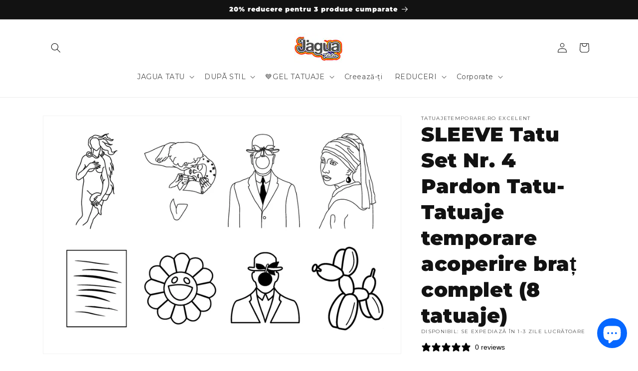

--- FILE ---
content_type: text/html
request_url: https://giphy.com/embed/KDA3R1bMTp4WrQSagI
body_size: 2631
content:

<!DOCTYPE html>
<html>
    <head>
        <meta charset="utf-8" />
        <title>Animated GIF - Find &amp; Share on GIPHY</title>
        
            <link rel="canonical" href="https://giphy.com/gifs/jagua-tatuaje-temporare-KDA3R1bMTp4WrQSagI" />
        
        <meta name="description" content="Discover &amp; share this Animated GIF with everyone you know. GIPHY is how you search, share, discover, and create GIFs." />
        <meta name="author" content="GIPHY" />
        <meta name="keywords" content="Animated GIFs, GIFs, Giphy" />
        <meta name="alexaVerifyID" content="HMyPJIK-pLEheM5ACWFf6xvnA2U" />
        <meta name="viewport" content="width=device-width, initial-scale=1" />
        <meta name="robots" content="noindex, noimageindex, noai, noimageai" />
        <meta property="og:url" content="https://media0.giphy.com/media/v1.Y2lkPWRkYTI0ZDUwbm1tMWpkZnc1MGdxYzRsZjYxZDAwNXFqbGY4OGVqa2t5dGN3cW01ciZlcD12MV9pbnRlcm5hbF9naWZfYnlfaWQmY3Q9Zw/KDA3R1bMTp4WrQSagI/200.gif" />
        <meta property="og:title" content="Animated GIF - Find &amp; Share on GIPHY" />
        <meta property="og:description" content="Discover &amp; share this Animated GIF with everyone you know. GIPHY is how you search, share, discover, and create GIFs." />
        <meta property="og:type" content="video.other" />
        <meta property="og:image" content="https://media0.giphy.com/media/v1.Y2lkPWRkYTI0ZDUwbm1tMWpkZnc1MGdxYzRsZjYxZDAwNXFqbGY4OGVqa2t5dGN3cW01ciZlcD12MV9pbnRlcm5hbF9naWZfYnlfaWQmY3Q9Zw/KDA3R1bMTp4WrQSagI/200.gif" />
        <meta property="og:site_name" content="GIPHY" />
        <meta property="fb:app_id" content="406655189415060" />
        <meta name="twitter:card" value="player" />
        <meta name="twitter:title" value="Animated GIF - Find &amp; Share on GIPHY" />
        <meta name="twitter:description" value="Discover &amp; share this Animated GIF with everyone you know. GIPHY is how you search, share, discover, and create GIFs." />
        <meta name="twitter:image" value="https://media0.giphy.com/media/v1.Y2lkPWRkYTI0ZDUwbm1tMWpkZnc1MGdxYzRsZjYxZDAwNXFqbGY4OGVqa2t5dGN3cW01ciZlcD12MV9pbnRlcm5hbF9naWZfYnlfaWQmY3Q9Zw/KDA3R1bMTp4WrQSagI/giphy_s.gif" />
        <meta name="twitter:site" value="@giphy" />
        <style type="text/css">
            html,
            body {
                height: 100%;
            }

            body {
                margin: 0;
                padding: 0;
            }

            .embed {
                background: no-repeat url('https://media0.giphy.com/media/v1.Y2lkPWRkYTI0ZDUwbm1tMWpkZnc1MGdxYzRsZjYxZDAwNXFqbGY4OGVqa2t5dGN3cW01ciZlcD12MV9pbnRlcm5hbF9naWZfYnlfaWQmY3Q9Zw/KDA3R1bMTp4WrQSagI/200w_s.gif') center center;
                background-size: contain;
                height: 100%;
                width: 100%;
            }
        </style>
    </head>
    <!-- Google Tag Manager -->
    <script>
        ;(function (w, d, s, l, i) {
            w[l] = w[l] || []
            w[l].push({ 'gtm.start': new Date().getTime(), event: 'gtm.js' })
            var f = d.getElementsByTagName(s)[0],
                j = d.createElement(s),
                dl = l != 'dataLayer' ? '&l=' + l : ''
            j.async = true
            j.src = 'https://www.googletagmanager.com/gtm.js?id=' + i + dl
            f.parentNode.insertBefore(j, f)
        })(window, document, 'script', 'dataLayer', 'GTM-WJSSCWX')
    </script>
    <!-- End Google Tag Manager -->

    <script async src="https://www.googletagmanager.com/gtag/js?id=G-VNYPEBL4PG"></script>

    <body>
        <!-- Google Tag Manager (noscript) -->
        <noscript
            ><iframe
                src="https://www.googletagmanager.com/ns.html?id=GTM-WJSSCWX"
                height="0"
                width="0"
                style="display: none; visibility: hidden"
            ></iframe
        ></noscript>
        <!-- End Google Tag Manager (noscript) -->

        <div class="embed"></div>
        <script>
            window.GIPHY_FE_EMBED_KEY = 'eDs1NYmCVgdHvI1x0nitWd5ClhDWMpRE'
            window.GIPHY_API_URL = 'https://api.giphy.com/v1/'
            window.GIPHY_PINGBACK_URL = 'https://pingback.giphy.com'
        </script>
        <script src="/static/dist/runtime.a9eab25a.bundle.js"></script> <script src="/static/dist/gifEmbed.80980e8d.bundle.js"></script>
        <script>
            var Giphy = Giphy || {};
            if (Giphy.renderGifEmbed) {
                Giphy.renderGifEmbed(document.querySelector('.embed'), {
                    gif: {"id": "KDA3R1bMTp4WrQSagI", "title": "Animated GIF", "images": {"looping": {}, "source": {"url": "https://media0.giphy.com/media/v1.Y2lkPWRkYTI0ZDUwbm1tMWpkZnc1MGdxYzRsZjYxZDAwNXFqbGY4OGVqa2t5dGN3cW01ciZlcD12MV9pbnRlcm5hbF9naWZfYnlfaWQmY3Q9Zw/KDA3R1bMTp4WrQSagI/source.mp4", "width": 250, "height": 140, "size": 425232}, "downsized": {"url": "https://media0.giphy.com/media/v1.Y2lkPWRkYTI0ZDUwbm1tMWpkZnc1MGdxYzRsZjYxZDAwNXFqbGY4OGVqa2t5dGN3cW01ciZlcD12MV9pbnRlcm5hbF9naWZfYnlfaWQmY3Q9Zw/KDA3R1bMTp4WrQSagI/giphy.gif", "width": 250, "height": 140, "size": 606396}, "downsized_large": {"url": "https://media0.giphy.com/media/v1.Y2lkPWRkYTI0ZDUwbm1tMWpkZnc1MGdxYzRsZjYxZDAwNXFqbGY4OGVqa2t5dGN3cW01ciZlcD12MV9pbnRlcm5hbF9naWZfYnlfaWQmY3Q9Zw/KDA3R1bMTp4WrQSagI/giphy.gif", "width": 250, "height": 140, "size": 606396}, "downsized_medium": {"url": "https://media0.giphy.com/media/v1.Y2lkPWRkYTI0ZDUwbm1tMWpkZnc1MGdxYzRsZjYxZDAwNXFqbGY4OGVqa2t5dGN3cW01ciZlcD12MV9pbnRlcm5hbF9naWZfYnlfaWQmY3Q9Zw/KDA3R1bMTp4WrQSagI/giphy.gif", "width": 250, "height": 140, "size": 606396}, "downsized_small": {}, "downsized_still": {"url": "https://media0.giphy.com/media/v1.Y2lkPWRkYTI0ZDUwbm1tMWpkZnc1MGdxYzRsZjYxZDAwNXFqbGY4OGVqa2t5dGN3cW01ciZlcD12MV9pbnRlcm5hbF9naWZfYnlfaWQmY3Q9Zw/KDA3R1bMTp4WrQSagI/giphy_s.gif", "width": 250, "height": 140, "size": 606396}, "fixed_height": {"url": "https://media0.giphy.com/media/v1.Y2lkPWRkYTI0ZDUwbm1tMWpkZnc1MGdxYzRsZjYxZDAwNXFqbGY4OGVqa2t5dGN3cW01ciZlcD12MV9pbnRlcm5hbF9naWZfYnlfaWQmY3Q9Zw/KDA3R1bMTp4WrQSagI/200.gif", "width": 357, "height": 200, "size": 783340}, "fixed_height_downsampled": {"url": "https://media0.giphy.com/media/v1.Y2lkPWRkYTI0ZDUwbm1tMWpkZnc1MGdxYzRsZjYxZDAwNXFqbGY4OGVqa2t5dGN3cW01ciZlcD12MV9pbnRlcm5hbF9naWZfYnlfaWQmY3Q9Zw/KDA3R1bMTp4WrQSagI/200_d.gif", "width": 357, "height": 200, "size": 136375}, "fixed_height_small": {}, "fixed_height_small_still": {}, "fixed_height_still": {"url": "https://media0.giphy.com/media/v1.Y2lkPWRkYTI0ZDUwbm1tMWpkZnc1MGdxYzRsZjYxZDAwNXFqbGY4OGVqa2t5dGN3cW01ciZlcD12MV9pbnRlcm5hbF9naWZfYnlfaWQmY3Q9Zw/KDA3R1bMTp4WrQSagI/200_s.gif", "width": 357, "height": 200, "size": 21754}, "fixed_width": {"url": "https://media0.giphy.com/media/v1.Y2lkPWRkYTI0ZDUwbm1tMWpkZnc1MGdxYzRsZjYxZDAwNXFqbGY4OGVqa2t5dGN3cW01ciZlcD12MV9pbnRlcm5hbF9naWZfYnlfaWQmY3Q9Zw/KDA3R1bMTp4WrQSagI/200w.gif", "width": 200, "height": 112, "size": 346324, "webp": "https://media0.giphy.com/media/v1.Y2lkPWRkYTI0ZDUwbm1tMWpkZnc1MGdxYzRsZjYxZDAwNXFqbGY4OGVqa2t5dGN3cW01ciZlcD12MV9pbnRlcm5hbF9naWZfYnlfaWQmY3Q9Zw/KDA3R1bMTp4WrQSagI/200w.webp", "webp_size": 120456}, "fixed_width_downsampled": {"url": "https://media0.giphy.com/media/v1.Y2lkPWRkYTI0ZDUwbm1tMWpkZnc1MGdxYzRsZjYxZDAwNXFqbGY4OGVqa2t5dGN3cW01ciZlcD12MV9pbnRlcm5hbF9naWZfYnlfaWQmY3Q9Zw/KDA3R1bMTp4WrQSagI/200w_d.gif", "width": 200, "height": 112, "size": 58445}, "fixed_width_small": {}, "fixed_width_small_still": {}, "fixed_width_still": {"url": "https://media0.giphy.com/media/v1.Y2lkPWRkYTI0ZDUwbm1tMWpkZnc1MGdxYzRsZjYxZDAwNXFqbGY4OGVqa2t5dGN3cW01ciZlcD12MV9pbnRlcm5hbF9naWZfYnlfaWQmY3Q9Zw/KDA3R1bMTp4WrQSagI/200w_s.gif", "width": 200, "height": 112, "size": 11190}, "original": {"url": "https://media0.giphy.com/media/v1.Y2lkPWRkYTI0ZDUwbm1tMWpkZnc1MGdxYzRsZjYxZDAwNXFqbGY4OGVqa2t5dGN3cW01ciZlcD12MV9pbnRlcm5hbF9naWZfYnlfaWQmY3Q9Zw/KDA3R1bMTp4WrQSagI/giphy.gif", "width": 250, "height": 140, "size": 606396, "frames": 82, "hash": "b35feb200d5a5925979916beb6d18705", "mp4": "https://media0.giphy.com/media/v1.Y2lkPWRkYTI0ZDUwbm1tMWpkZnc1MGdxYzRsZjYxZDAwNXFqbGY4OGVqa2t5dGN3cW01ciZlcD12MV9pbnRlcm5hbF9naWZfYnlfaWQmY3Q9Zw/KDA3R1bMTp4WrQSagI/giphy.mp4", "mp4_size": 196850}, "original_mp4": {"width": 250, "height": 140, "mp4": "https://media0.giphy.com/media/v1.Y2lkPWRkYTI0ZDUwbm1tMWpkZnc1MGdxYzRsZjYxZDAwNXFqbGY4OGVqa2t5dGN3cW01ciZlcD12MV9pbnRlcm5hbF9naWZfYnlfaWQmY3Q9Zw/KDA3R1bMTp4WrQSagI/giphy.mp4", "mp4_size": 196850}, "original_still": {"url": "https://media0.giphy.com/media/v1.Y2lkPWRkYTI0ZDUwbm1tMWpkZnc1MGdxYzRsZjYxZDAwNXFqbGY4OGVqa2t5dGN3cW01ciZlcD12MV9pbnRlcm5hbF9naWZfYnlfaWQmY3Q9Zw/KDA3R1bMTp4WrQSagI/giphy_s.gif", "width": 250, "height": 140, "size": 17913}, "preview": {}, "preview_gif": {}}, "is_video": false, "tags": [], "cta": {"text": "", "link": ""}, "featured_tags": [], "embed_url": "https://giphy.com/embed/KDA3R1bMTp4WrQSagI", "relative_url": "/gifs/jagua-tatuaje-temporare-KDA3R1bMTp4WrQSagI", "type": "gif", "index_id": 110058798, "slug": "jagua-tatuaje-temporare-KDA3R1bMTp4WrQSagI", "url": "https://giphy.com/gifs/jagua-tatuaje-temporare-KDA3R1bMTp4WrQSagI", "short_url": null, "bitly_url": null, "username": "tatuajetemporare", "rating": "", "source_image_url": null, "source_post_url": "https://www.youtube.com/watch?v=-x-MM0RTTu0", "source_content_url": null, "source_tld": "www.youtube.com", "source_domain": null, "source_caption": "", "source_body": null, "has_attribution": false, "is_hidden": false, "is_removed": false, "is_community": true, "is_anonymous": false, "is_featured": false, "is_realtime": false, "is_indexable": null, "is_sticker": false, "is_preserve_size": null, "is_trending": false, "gps_no_trend": false, "create_datetime": null, "update_datetime": null, "trending_datetime": null, "external_media": {"provider_name": "youtube", "provider_type": "video", "asset_uid": "-x-MM0RTTu0", "start": 0.0, "end": -1.0}, "import_type": null, "user": {"id": 30951225, "username": "tatuajetemporare", "avatar_url": "https://media.giphy.com/avatars/tatuajetemporare/5O52iVfmsPUI.gif", "display_name": "Jagua tatuaje", "user_type": "user", "twitter": "jaguatatuaje", "is_public": true, "is_verified": false, "is_freelance": false, "is_community": false, "is_upgraded": false, "is_partner_or_artist": false, "suppress_chrome": false, "website_url": "https://tatuajetemporare.ro/", "twitter_url": "https://twitter.com/jaguatatuaje", "facebook_url": "https://www.facebook.com/jaguatatuaje", "instagram_url": "https://instagram.com/tatuajetemporare", "tumblr_url": "https://tatuajetemporare.tumblr.com/", "tiktok_url": "", "youtube_url": "", "attribution_display_name": "Jagua tatuaje", "disable_freelance_popup": false, "name": "Jagua tatuaje", "about_bio": "Ce este tatuajul temporar jagua?\r\nTatuajul jagua este un tatuaj temporar, realist si natural, este o forma de body art, de a-ti decora corpul, de a te exprima!\r\nTatuaje temporare Jagua\r\nTatuaj aplicat mai u\u0219or dec\u00e2t un tatuaj temporar - Arat\u0103 ca un tatuaj real - Dureaz\u0103 1-2 s\u0103pt\u0103m\u00e2ni - Produse in Romania", "description": "Ce este tatuajul temporar jagua?\r\nTatuajul jagua este un tatuaj temporar, realist si natural, este o forma de body art, de a-ti decora corpul, de a te exprima!\r\nTatuaje temporare Jagua\r\nTatuaj aplicat mai u\u0219or dec\u00e2t un tatuaj temporar - Arat\u0103 ca un tatuaj real - Dureaz\u0103 1-2 s\u0103pt\u0103m\u00e2ni - Produse in Romania", "profile_url": "https://giphy.com/channel/tatuajetemporare"}, "alt_text": ""},
                    autoPlay: "",
                    hideVideo: false,
                    isTwitter: false,
                    trackingQueryString: 'utm_source=iframe&utm_medium=embed&utm_campaign=Embeds&utm_term=https://tatuajetemporare.ro/products/sleeve-tatu-set-nr-4'
                })
            }
        </script>
    </body>
</html>


--- FILE ---
content_type: text/javascript;charset=utf-8
request_url: https://assets.cloudlift.app/api/assets/options.js?shop=tatucorp.myshopify.com
body_size: 4409
content:
window.Cloudlift = window.Cloudlift || {};window.Cloudlift.options = { config: {"app":"options","shop":"tatucorp.myshopify.com","url":"https://tatuajetemporare.ro","api":"https://api.cloudlift.app","assets":"https://cdn.jsdelivr.net/gh/cloudlift-app/cdn@0.12.124","mode":"prod","currencyFormats":{"moneyFormat":"{{amount_with_comma_separator}} lei","moneyWithCurrencyFormat":"{{amount_with_comma_separator}} lei RON"},"resources":["https://cdn.jsdelivr.net/gh/cloudlift-app/cdn@0.12.124/static/app-options.css","https://cdn.jsdelivr.net/gh/cloudlift-app/cdn@0.12.124/static/app-options.js"],"locale":"ro","i18n":{"product.options.ai.generated.label":"Generated Images","product.options.text.align.right":"Text align right","product.options.discount.button":"Apply","product.options.discount.invalid":"Enter a valid discount code","product.options.library.button":"Select image","product.options.validity.dateMax":"Please enter a date before {max}","product.options.tabs.next":"Next","product.options.free":"FREE","product.options.ai.loading.generating":"Generating your image...","product.options.ai.removebg.button":"Remove Background","product.options.validity.upload.required":"Please upload a file","product.options.item.modal.title":"Update cart item?","product.options.item.modal.update":"Update","product.options.library.categories.button":"Show categories","product.options.tabs.previous":"Previous","product.options.validity.rangeOverflow":"Max allowed value {max}","product.options.file.link":"\uD83D\uDD17","product.options.ai.edit.placeholder":"Describe how to edit the image...","product.options.ai.update.button":"Update Image","product.options.bundle.hide":"Hide","product.options.text.style.bold":"Text bold","product.options.ai.edit.button":"Edit Image","product.options.validity.patternMismatch":"Please enter text to match: {pattern}","product.options.text.fontSize":"Text size","product.options.library.categories.label":"Categories","product.options.bundle.items":"items","product.options.ai.removebg.removed":"Background Removed","product.options.ai.button.generate":"Generate","product.options.validity.upload.max":"Maximum allowed file size is {max} MB","product.options.validity.rangeUnderflow":"Min allowed value {min}","product.options.text.style.italic":"Text italic","product.options.ai.prompt.placeholder":"Describe the image...","product.options.library.search.empty":"No results found","product.options.text.align.center":"Text center","product.options.ai.loading.editing":"Editing image...","product.options.discount.placeholder":"Discount code","product.options.ai.load_more":"Load More","product.options.validity.valueMissing":"Please enter a value","product.options.validity.tooLong":"Please enter less than {max} characters","product.options.ai.button.edit":"Edit Image","product.options.ai.edit.indicator":"Editing image","product.options.bundle.show":"Show","product.options.library.search.placeholder":"Search images","product.options.validity.selectMax":"Please select at most {max}","product.options.discount.valid":"Discount is applied at checkout","product.options.item.edit":"Edit ⚙️","product.options.item.modal.add":"Add new","product.options.validity.dateMin":"Please enter a date after {min}","product.options.library.images.button":"More images","product.options.validity.tooShort":"Please enter at least {min} characters","product.options.validity.selectMin":"Please select at least {min}","product.options.text.align.left":"Text align left"},"level":1,"version":"0.12.124","setup":true,"locationMode":0,"selector":"","previewLocationMode":1,"previewSelector":"","previewImgParent":1,"previewImgParentSelector":"","previewSticky":false,"previewStickyMobile":"overlay","previewStickyMobileSize":25,"priceDraft":false,"priceDraftTitle":"","priceDraftShipping":false,"priceDraftTaxFree":false,"priceDraftRetention":3,"priceProductId":"6605245382823","priceProductHandle":"","priceVariantId":"39529319366823","priceVariantValue":0.01,"checkout":false,"currencyConvert":true,"autoFulfil":false,"priceWeight":false,"extensions":"","theme":{},"fonts":[{"name":"Montserrat","files":{"bold":"http://fonts.gstatic.com/s/montserrat/v15/JTURjIg1_i6t8kCHKm45_dJE7g7J_950vCo.ttf","italic":"http://fonts.gstatic.com/s/montserrat/v15/JTUQjIg1_i6t8kCHKm459WxhziTn89dtpQ.ttf","regular":"http://fonts.gstatic.com/s/montserrat/v15/JTUSjIg1_i6t8kCHKm45xW5rygbi49c.ttf","bold_italic":"http://fonts.gstatic.com/s/montserrat/v15/JTUPjIg1_i6t8kCHKm459WxZcgvD-_xxrCq7qg.ttf"},"type":1}],"configs":[{"uuid":"clce6ylwym59","styles":{"label-color":"#555","input-color-selected":"#374151","option-font-size":"16px","input-background-color-selected":"#fff","input-background-color":"#fff","label-font-size":"18px","input-text-color":"#374151","input-border-color":"#d1d5db","font-family":"-apple-system, BlinkMacSystemFont, 'Segoe UI', Roboto,\nHelvetica, Arial, sans-serif, 'Apple Color Emoji', 'Segoe UI Emoji',\n'Segoe UI Symbol'","input-color":"#374151","option-margin":"20px","info-icon-color":"#333","option-border-radius":"6px","input-border-color-focus":"#374151"},"theme":"default","css":"#clce6ylwym59 .cl-po--wrapper{font-family:-apple-system,BlinkMacSystemFont,'Segoe UI',Roboto,Helvetica,Arial,sans-serif,'Apple Color Emoji','Segoe UI Emoji','Segoe UI Symbol'}#clce6ylwym59 .cl-po--label{color:#555;font-size:18px;margin-bottom:5px}#clce6ylwym59 .cl-po--info{width:18px;height:18px;background-color:#333}#clce6ylwym59 .cl-po--help{color:#637381;font-size:14px}#clce6ylwym59 .cl-po--option{color:#374151;margin-bottom:20px;font-size:16px}#clce6ylwym59 .cl-po--input{color:#374151;background-color:#fff;font-size:16px;border-width:1px;border-color:#d1d5db;border-radius:6px;box-shadow:rgba(0,0,0,0) 0 0 0 0,rgba(0,0,0,0) 0 0 0 0,rgba(0,0,0,0.05) 0 1px 2px 0}#clce6ylwym59 .cl-po--input:focus{outline:2px solid transparent;outline-offset:2px;box-shadow:#fff 0 0 0 0,#374151 0 0 0 1px,rgba(0,0,0,0.05) 0 1px 2px 0;border-color:#374151}#clce6ylwym59 .cl-po--swatch{background-color:#fff;border-width:1px;border-color:#d1d5db;border-radius:6px;box-shadow:rgba(0,0,0,0) 0 0 0 0,rgba(0,0,0,0) 0 0 0 0,rgba(0,0,0,0.05) 0 1px 2px 0}#clce6ylwym59 .cl-po--input:checked+.cl-po--swatch-button{background-color:#fff;color:#374151}#clce6ylwym59 input[type=radio]:checked+.cl-po--swatch,#clce6ylwym59 input[type=checkbox]:checked+.cl-po--swatch{outline:2px solid transparent;outline-offset:2px;box-shadow:#fff 0 0 0 0,#374151 0 0 0 1px,rgba(0,0,0,0.05) 0 1px 2px 0;border-color:#374151}#clce6ylwym59 input[type=checkbox]:checked.cl-po--input,#clce6ylwym59 input[type=radio]:checked.cl-po--input{border-color:transparent;background-color:#374151}#clce6ylwym59 .cl-po--option .choices__inner{color:#374151;background-color:#fff;border-width:1px;border-color:#d1d5db;border-radius:6px;box-shadow:rgba(0,0,0,0) 0 0 0 0,rgba(0,0,0,0) 0 0 0 0,rgba(0,0,0,0.05) 0 1px 2px 0}#clce6ylwym59 .cl-po--option .choices.is-focused:not(.is-open) .choices__inner{outline:2px solid transparent;outline-offset:2px;box-shadow:#fff 0 0 0 0,#374151 0 0 0 1px,rgba(0,0,0,0.05) 0 1px 2px 0;border-color:#374151}#clce6ylwym59 .cl-po--text-editor,#clce6ylwym59 .cl-po--collapse.cl-po--edit{--text-editor-color:#374151}#clce6ylwym59 .cl-po--text-editor .cl-po--swatch-button.selected{outline:2px solid transparent;outline-offset:2px;box-shadow:#fff 0 0 0 0,#374151 0 0 0 1px,rgba(0,0,0,0.05) 0 1px 2px 0;border-color:#374151;background-color:#fff;--text-editor-color:#374151}#clce6ylwym59 .cl-po--collapse.cl-po--edit{border-left:1px solid #d1d5db;border-right:1px solid #d1d5db;border-bottom-color:#d1d5db}#clce6ylwym59 .cl-po--collapse.cl-po--edit .cl-po--edit-label{color:#637381}#clce6ylwym59 .cl-po--collapse.cl-po--edit:not(.cl-po--open){border-bottom:1px solid #d1d5db;border-bottom-left-radius:6px;border-bottom-right-radius:6px}#clce6ylwym59 .cl-po--invalid{border-color:#c44e47}#clce6ylwym59 .cl-po--errors{margin-top:10px}#clce6ylwym59 .cl-po--error{font-size:16px;font-family:-apple-system,BlinkMacSystemFont,'Segoe UI',Roboto,Helvetica,Arial,sans-serif,'Apple Color Emoji','Segoe UI Emoji','Segoe UI Symbol';color:#fff;background-color:#c44e47;border-color:#b7423b;border-radius:6px}#clce6ylwym59 .cl-po--collapse{color:#555;font-size:18px}#clce6ylwym59 .cl-po--collapse:before{width:22px;height:22px}#clce6ylwym59 .cl-po--panel{border-width:1px;border-color:#d1d5db;border-bottom-left-radius:6px;border-bottom-right-radius:6px;box-shadow:rgba(0,0,0,0) 0 0 0 0,rgba(0,0,0,0) 0 0 0 0,rgba(0,0,0,0.05) 0 1px 2px 0}","variantOption":false,"variantOptions":[{"name":"Dimensiune Tatuaj Personalizat Dorita:","type":"select","label":"Dimensiune Tatuaj Personalizat Dorita:","value":"","required":false,"conditions":[],"params":{"textValueSelect":"","help":"","priceTemplate":"","labelValueText":false,"labelPriceText":false,"exclude":false,"valuePriceText":true,"groupDelimiter":"","info":""},"values":[{"value":"44 x 44 MM","text":"44 x 44 MM"},{"value":"55 x 55 MM","text":"55 x 55 MM"},{"value":"70 x 90 MM","text":"70 x 90 MM"},{"value":"140 x 70 MM","text":"140 x 70 MM"},{"value":"120 x 120 MM","text":"120 x 120 MM"},{"value":"280 x 190 MM","text":"280 x 190 MM"}]},{"name":"Alege culoare speciala:","type":"select","label":"Alege culoare speciala:","value":"","required":false,"conditions":[],"params":{},"values":[{"value":"Color","text":"Color"},{"value":"Alb","text":"Alb"},{"value":"Glow","text":"Glow"},{"value":"Gold","text":"Gold"}]},{"name":"Tatuaje set de:","type":"select","label":"Tatuaje set de:","value":"","required":false,"conditions":[],"params":{},"values":[{"value":"1","text":"1"},{"value":"10","text":"10"},{"value":"100","text":"100"},{"value":"1000","text":"1000"}]}],"options":[{"name":"Încărcați un design","type":"upload","label":"Încărcați desenul dorit","value":"Fisier imagine max 10 Mb ","required":false,"conditions":[],"params":{"button":"Încărcați","help":"Formate de imagine acceptate:\nPNG | BMP | GIF | JPG","validationMsg":"","maxMb":10,"pattern":"","placeholder":"","info":"Găsiți imaginea pe care doriți să o utilizați, apoi faceți clic pe „Încărcați” pentru a continua.\n\nNotă: imaginile trebuie să fie pe un fundal alb pur pentru cele mai bune rezultate;\nalbul va deveni transparent în produsul final.","accept":"image/*"}},{"name":"Verso personalizat","type":"select","label":"Doresti verso tatuaj personalizat?","value":"","required":true,"conditions":[],"params":{"textValueSelect":"","help":"Pe verso adica pe spatele tatuajului se poate imprima logo-ul Dvs.","validationMsg":"","priceTemplate":"","labelValueText":true,"pattern":"","labelPriceText":true,"exclude":false,"valuePriceText":true,"placeholder":"","info":""},"values":[{"value":"da","text":"Da, doresc","price":740.0},{"value":"Nu","text":"Nu"}]},{"name":"Info pe care vrei sa le cunoaștem","type":"textarea","label":"Detalii pe care vrei sa le cunoaștem","value":"","required":false,"conditions":[],"params":{"help":"","validationMsg":"","textHelp":"<b>{used}/{max}</b> numai {left} au ramas","pattern":"","placeholder":"","textUsage":true,"info":""}},{"name":"Doresti aplicare profesionala?","type":"date","label":"Doresti aplicare profesionala?","value":"","required":true,"conditions":[],"params":{"help":"","validationMsg":"","priceTemplate":"","textClean":"","dateFormat":"","autocomplete":"","priceTextClean":"","pattern":"","labelPriceText":false,"placeholder":"","info":""}}],"targetMode":1,"conditionMode":2,"product":{"id":"5512515485863","title":"Productie tatuaje personalizate","handle":"tatuaje-perso","type":"product","quantity":1},"conditions":[{"data":"product","field":"product_tags","tags":["B2BCP"]}],"preview":true,"previewConfig":{"name":"Main","position":1,"export":true,"exportConfig":{"original":true,"originalProperty":"_original","thumbnail":true,"thumbnailProperty":"_preview","thumbnailWidth":500,"thumbnailHeight":500,"crop":false,"cropConfig":{"valid":false}},"width":1113,"height":1200,"layers":[{"name":"product","type":"product","conditions":[],"params":{"autoScaleRatio":true,"autoCenterV":true,"autoScale":true,"scaleX":1,"scaleY":1,"refRect":false,"autoScaleMax":true,"x":0,"variant":false,"autoCenterH":true,"y":0,"autoPos":true,"autoRotate":false}}],"gallery":false,"galleryConfig":{"exclude":[],"excludeVariants":false,"hideThumbnails":false,"hideThumbnailsMobile":false,"pagination":false,"paginationMobile":false,"arrows":false,"previewActive":false,"loader":false,"layout":"bottom"},"views":[]}}]}};loadjs=function(){var a=function(){},c={},u={},f={};function o(e,n){if(e){var t=f[e];if(u[e]=n,t)for(;t.length;)t[0](e,n),t.splice(0,1)}}function l(e,n){e.call&&(e={success:e}),n.length?(e.error||a)(n):(e.success||a)(e)}function h(t,r,s,i){var c,o,e=document,n=s.async,u=(s.numRetries||0)+1,f=s.before||a,l=t.replace(/^(css|img)!/,"");i=i||0,/(^css!|\.css$)/.test(t)?((o=e.createElement("link")).rel="stylesheet",o.href=l,(c="hideFocus"in o)&&o.relList&&(c=0,o.rel="preload",o.as="style")):/(^img!|\.(png|gif|jpg|svg)$)/.test(t)?(o=e.createElement("img")).src=l:((o=e.createElement("script")).src=t,o.async=void 0===n||n),!(o.onload=o.onerror=o.onbeforeload=function(e){var n=e.type[0];if(c)try{o.sheet.cssText.length||(n="e")}catch(e){18!=e.code&&(n="e")}if("e"==n){if((i+=1)<u)return h(t,r,s,i)}else if("preload"==o.rel&&"style"==o.as)return o.rel="stylesheet";r(t,n,e.defaultPrevented)})!==f(t,o)&&e.head.appendChild(o)}function t(e,n,t){var r,s;if(n&&n.trim&&(r=n),s=(r?t:n)||{},r){if(r in c)throw"LoadJS";c[r]=!0}function i(n,t){!function(e,r,n){var t,s,i=(e=e.push?e:[e]).length,c=i,o=[];for(t=function(e,n,t){if("e"==n&&o.push(e),"b"==n){if(!t)return;o.push(e)}--i||r(o)},s=0;s<c;s++)h(e[s],t,n)}(e,function(e){l(s,e),n&&l({success:n,error:t},e),o(r,e)},s)}if(s.returnPromise)return new Promise(i);i()}return t.ready=function(e,n){return function(e,t){e=e.push?e:[e];var n,r,s,i=[],c=e.length,o=c;for(n=function(e,n){n.length&&i.push(e),--o||t(i)};c--;)r=e[c],(s=u[r])?n(r,s):(f[r]=f[r]||[]).push(n)}(e,function(e){l(n,e)}),t},t.done=function(e){o(e,[])},t.reset=function(){c={},u={},f={}},t.isDefined=function(e){return e in c},t}();!function(e){loadjs(e.resources,"assets",{success:function(){var n,t="cloudlift."+e.app+".ready";"function"==typeof Event?n=new Event(t):(n=document.createEvent("Event")).initEvent(t,!0,!0),window.dispatchEvent(n)},error:function(e){console.error("failed to load assets",e)}})}(window.Cloudlift.options.config);

--- FILE ---
content_type: text/javascript; charset=utf-8
request_url: https://tatuajetemporare.ro/products/sleeve-tatu-set-nr-4.js
body_size: 2957
content:
{"id":6793278423207,"title":"SLEEVE Tatu Set Nr. 4 Pardon Tatu- Tatuaje temporare acoperire braț complet (8 tatuaje)","handle":"sleeve-tatu-set-nr-4","description":"\u003cp\u003eSLEEVE Tatu Set Nr. 4 Pardon Tatu- Tatuaje temporare acoperire braț complet (8 tatuaje) tatuaj temporar semi permanent cu jagua, realizat din fructe. Vine la tine acasa cu tot ce ai nevoie pentru a-l aplica fara efort.\u003c\/p\u003e\n\u003cmeta name=\"viewport\" content=\"width=device-width, initial-scale=1\"\u003e\n\u003cstyle\u003e\u003c!--\n* {box-sizing: border-box}\n\n\/* Set height of body and the document to 100% *\/\nbody, html {\n  height: 100%;\n  margin: 0;\n  font-family: Montserrat;\n}\n\n\/* Style tab links *\/\n.tablink {\n  background-color: #F9FAFB;\n  color: black;\n  float: left;\n  border: none;\n  outline: none;\n  cursor: pointer;\n  padding: 25px 16px;\n  font-size: 10px;\n  width: 25%;\n}\n\n.tablink:hover {\n  background-color: #F1fAFB;\n}\n\n\/* Style the tab content (and add height:100% for full page content) *\/\n.tabcontent {\n  color: black;\n  display: none;\n  padding: 100px 20px;\n  height: 100%;\n}\n\n#Home {background-color: #ffffff;}\n#News {background-color: #ffffff;}\n#Contact {background-color: #ffffff;}\n#About {background-color: #ffffff;}\n--\u003e\u003c\/style\u003e\n\u003cbutton class=\"tablink\" onclick=\"openPage('Home', this, '#F9FAFB')\"\u003eLucruri de știut\u003c\/button\u003e \u003cbutton class=\"tablink\" id=\"defaultOpen\" onclick=\"openPage('News', this, '#F9FAFB')\"\u003eSetul include\u003c\/button\u003e \u003cbutton class=\"tablink\" onclick=\"openPage('Contact', this, '#F9FAFB')\"\u003eCum se aplică\u003c\/button\u003e \u003cbutton class=\"tablink\" onclick=\"openPage('About', this, '#F9FAFB')\"\u003eSfaturi si ingrijire\u003c\/button\u003e\n\u003cdiv id=\"Home\" class=\"tabcontent\"\u003e\n\u003cp\u003eVOTAT # 1 ca modalitate de a testa un tatuaj permament\u003c\/p\u003e\n\u003cp\u003e🧾Certificat CPNP ✌️100% sigure 🌊Rezistent la apă 💛Cruelty-Free 🥗Vegan 🔋Rezistent 1-2 saptamani 🌱Ecologic 🇷🇴 Produs local\u003c\/p\u003e\n\u003cp\u003eOferim \u003cmark\u003etransport internațional\u003c\/mark\u003e din București, Romania. \u003cmark\u003eDurează\u003c\/mark\u003e 1-4 zile lucrătoare pentru ca comanda dvs. să fie procesată. După ce comanda dvs. este expediată, veți primi un e-mail de confirmare a expedierii care conține numărul dvs. de urmărire. Vizitați pagina noastră de expediere pentru orele de expediere actualizate. Ți-ai primit Jagua și \u003cmark\u003ete-ai răzgândit?\u003c\/mark\u003e Puteți schimba sau returna tatuaje neutilizate în termen de 30 de zile de la achiziție, cu câteva excepții. Pentru a afla mai multe despre politica noastră de returnare, vă rugăm să vizitați \u003ca href=\"https:\/\/tatuajetemporare.ro\/apps\/help-center\"\u003e\u003cmark\u003epagina de returnări\u003c\/mark\u003e\u003c\/a\u003e sau să ne trimiteți un e-mail.\u003c\/p\u003e\n\u003c\/div\u003e\n\u003cdiv id=\"News\" class=\"tabcontent\"\u003e\n\u003cli\u003eSLEEVE Tatu Set Nr. 4 tatuaj jagua real, tatuaj temporar jagua care arata pe pielea ta precum un tatuaj permanent\u003c\/li\u003e\n\u003cli\u003ePad steril pentru curatarea pielii dvs.\u003c\/li\u003e\n\u003cli\u003eInstructiuni de aplicare si îngrijire tatuaje temporare jagua\u003c\/li\u003e\n\u003c\/div\u003e\n\u003cdiv id=\"Contact\" class=\"tabcontent\"\u003e\n\u003cp\u003e\u003ciframe src=\"https:\/\/giphy.com\/embed\/KDA3R1bMTp4WrQSagI\" width=\"480\" height=\"269\" class=\"giphy-embed\" frameborder=\"0\" allowfullscreen=\"\"\u003e\u003c\/iframe\u003e\u003c\/p\u003e\n\u003cp\u003e\u003ca href=\"https:\/\/tatuajetemporare.ro\/apps\/help-center\"\u003eTutorial Jagua Tatu\u003c\/a\u003e\u003c\/p\u003e\n\u003c\/div\u003e\n\u003cdiv id=\"About\" class=\"tabcontent\"\u003e\n\u003cp\u003e\u003cmark\u003eHidratarea zilnică\u003c\/mark\u003e vă va menține pielea hidratată și sănătoasă, păstrând tatuajul dvs. mai mult timp si cu un aspect realistic. Cu toate acestea, va trebui să așteptați cel puțin 8 ore după aplicarea tatuajului pentru a vă hidrata. \u003cmark\u003eEVITA EXFOLIEREA\u003c\/mark\u003e Pentru a-ți menține tatuajul cat mai mult timp, evița orice îți exfoliază pielea. Deoarece Jagua stă în stratul superior al pielii, cu cât se exfoliază mai repede pielea, cu atât mai repede se va estompa tatuajul. \u003cmark\u003eIGIENA\u003c\/mark\u003e - Faceți dușuri; trebuie doar să aveți grijă să nu frecați brutal tatuajul în timp ce vă faceti dus. Când vă stergeti cu prosopul, asigurați-vă că vă tamponati tatuajul și nu-l frecați agresiv. \u003cmark\u003eDORMIT\u003c\/mark\u003e În prima noapte în care dormi, asigură-te că porți mâneci lungi largi sau haine care îți acoperă tatuajul, pentru a evita transferul tatuajului jagua pe o altă parte a corpului. Ai încredere în noi, s-ar putea să fii surprins când te trezești cu două tatuaje pentru 2 sapatamani!\u003c\/p\u003e\n\u003c\/div\u003e\n\u003cscript\u003e\nfunction openPage(pageName,elmnt,color) {\n  var i, tabcontent, tablinks;\n  tabcontent = document.getElementsByClassName(\"tabcontent\");\n  for (i = 0; i \u003c tabcontent.length; i++) {\n    tabcontent[i].style.display = \"none\";\n  }\n  tablinks = document.getElementsByClassName(\"tablink\");\n  for (i = 0; i \u003c tablinks.length; i++) {\n    tablinks[i].style.backgroundColor = \"\";\n  }\n  document.getElementById(pageName).style.display = \"block\";\n  elmnt.style.backgroundColor = color;\n}\n\n\/\/ Get the element with id=\"defaultOpen\" and click on it\ndocument.getElementById(\"defaultOpen\").click();\n\u003c\/script\u003e","published_at":"2021-05-25T15:33:07+03:00","created_at":"2021-05-25T15:33:08+03:00","vendor":"TATUAJETEMPORARE.RO","type":"PARDON TATU","tags":["Tatuaje de lipit cu apa"],"price":25300,"price_min":25300,"price_max":25300,"available":true,"price_varies":false,"compare_at_price":29300,"compare_at_price_min":29300,"compare_at_price_max":29300,"compare_at_price_varies":false,"variants":[{"id":40163947151527,"title":"20x30 cm","option1":"20x30 cm","option2":null,"option3":null,"sku":"SP717200300121SLEEVE Tatu Set Nr. 4*20x30 cm","requires_shipping":true,"taxable":true,"featured_image":{"id":29231781970087,"product_id":6793278423207,"position":1,"created_at":"2021-05-25T15:33:08+03:00","updated_at":"2025-04-18T15:01:49+03:00","alt":"SLEEVE Tatu Set Nr. 4 Pardon Tatu - Tatuaje temporare acoperire braț complet (8 tatuaje) - 🅹🅰🅶🆄🅰 🆃🅰🆃🆄","width":1200,"height":799,"src":"https:\/\/cdn.shopify.com\/s\/files\/1\/0430\/6937\/4631\/products\/sleeve-tatu-set-nr-4-pardon-tatu-tatuaje-temporare-acoperire-brat-complet-8-tatuaje-975668.png?v=1744977709","variant_ids":[40163947151527]},"available":true,"name":"SLEEVE Tatu Set Nr. 4 Pardon Tatu- Tatuaje temporare acoperire braț complet (8 tatuaje) - 20x30 cm","public_title":"20x30 cm","options":["20x30 cm"],"price":25300,"weight":19,"compare_at_price":29300,"inventory_management":null,"barcode":"47151527","featured_media":{"alt":"SLEEVE Tatu Set Nr. 4 Pardon Tatu - Tatuaje temporare acoperire braț complet (8 tatuaje) - 🅹🅰🅶🆄🅰 🆃🅰🆃🆄","id":21611930288295,"position":1,"preview_image":{"aspect_ratio":1.502,"height":799,"width":1200,"src":"https:\/\/cdn.shopify.com\/s\/files\/1\/0430\/6937\/4631\/products\/sleeve-tatu-set-nr-4-pardon-tatu-tatuaje-temporare-acoperire-brat-complet-8-tatuaje-975668.png?v=1744977709"}},"requires_selling_plan":false,"selling_plan_allocations":[]}],"images":["\/\/cdn.shopify.com\/s\/files\/1\/0430\/6937\/4631\/products\/sleeve-tatu-set-nr-4-pardon-tatu-tatuaje-temporare-acoperire-brat-complet-8-tatuaje-975668.png?v=1744977709"],"featured_image":"\/\/cdn.shopify.com\/s\/files\/1\/0430\/6937\/4631\/products\/sleeve-tatu-set-nr-4-pardon-tatu-tatuaje-temporare-acoperire-brat-complet-8-tatuaje-975668.png?v=1744977709","options":[{"name":"Dimensiune","position":1,"values":["20x30 cm"]}],"url":"\/products\/sleeve-tatu-set-nr-4","media":[{"alt":"SLEEVE Tatu Set Nr. 4 Pardon Tatu - Tatuaje temporare acoperire braț complet (8 tatuaje) - 🅹🅰🅶🆄🅰 🆃🅰🆃🆄","id":21611930288295,"position":1,"preview_image":{"aspect_ratio":1.502,"height":799,"width":1200,"src":"https:\/\/cdn.shopify.com\/s\/files\/1\/0430\/6937\/4631\/products\/sleeve-tatu-set-nr-4-pardon-tatu-tatuaje-temporare-acoperire-brat-complet-8-tatuaje-975668.png?v=1744977709"},"aspect_ratio":1.502,"height":799,"media_type":"image","src":"https:\/\/cdn.shopify.com\/s\/files\/1\/0430\/6937\/4631\/products\/sleeve-tatu-set-nr-4-pardon-tatu-tatuaje-temporare-acoperire-brat-complet-8-tatuaje-975668.png?v=1744977709","width":1200}],"requires_selling_plan":false,"selling_plan_groups":[]}